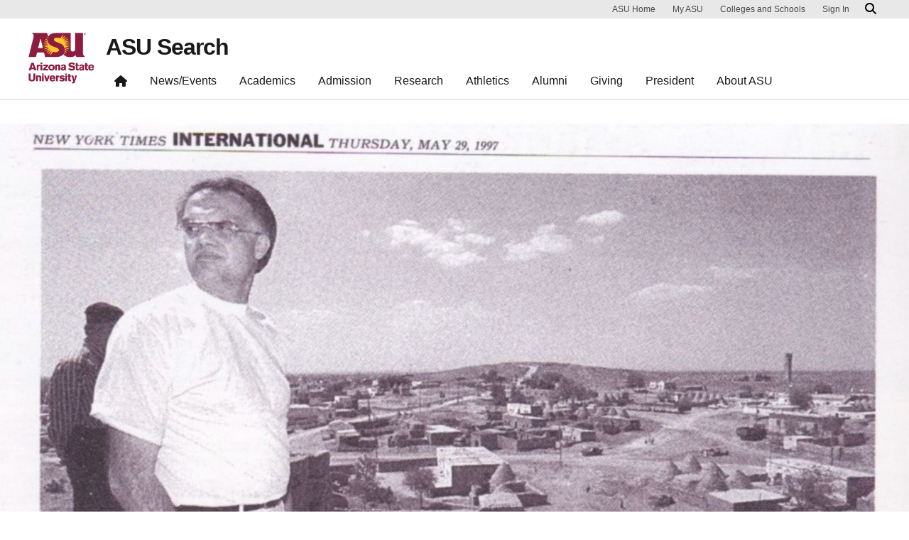

--- FILE ---
content_type: text/html; charset=UTF-8
request_url: https://search.asu.edu/media/8818
body_size: 3177
content:
<!DOCTYPE html>
<html class="fontawesome-i2svg-pending"  lang="en" dir="ltr">
  <head>
    <meta charset="utf-8" />
<script>window.dataLayer = window.dataLayer || [];</script>
<script>
    // Google Tag Manager - GTM-KDWN8Z
    (function(w,d,s,l,i){w[l]=w[l]||[];w[l].push({'gtm.start':
    new Date().getTime(),event:'gtm.js'});var f=d.getElementsByTagName(s)[0],
    j=d.createElement(s),dl=l!='dataLayer'?'&amp;l='+l:'';j.async=true;j.src=
    '//www.googletagmanager.com/gtm.js?id='+i+dl;f.parentNode.insertBefore(j,f);
    })(window,document,'script','dataLayer','GTM-KDWN8Z');
</script>
<link rel="canonical" href="https://search.asu.edu/media/8818" />
<meta name="Generator" content="Drupal 10 (https://www.drupal.org)" />
<meta name="MobileOptimized" content="width" />
<meta name="HandheldFriendly" content="true" />
<meta name="viewport" content="width=device-width, initial-scale=1.0" />
<meta name="cmsversion" http-equiv="X-Name-of-Distro" content="Webspark2:2.14.2" />
<link rel="icon" href="/themes/webspark/renovation/favicon.ico" type="image/vnd.microsoft.icon" />

    <title>NYT article on Olcay.jpeg | ASU Search</title>
    <link rel="stylesheet" media="all" href="/sites/default/files/css/css_DcmMfXur1RiMuINRQmQBfeTTd5-cUKUg7asYCD2tvok.css?delta=0&amp;language=en&amp;theme=webdir&amp;include=eJxliUEOwyAMBD8E8pOQAUdCIXZku2n5fSntKT3t7IwNczogo1FQrO0F5qNPJpYLvQn_C8fcycKTcm36y_PYibqn3KXsBrcf0B5pE3FS-E5cYXklLJ6KKMHC-MFVsiJXKHKcwsRusbepdLwBpONHpg" />
<link rel="stylesheet" media="all" href="/sites/default/files/css/css_xllDACgP-dVAppMSw0SbmFXtkEEOpJnabKeDx__uSZ8.css?delta=1&amp;language=en&amp;theme=webdir&amp;include=eJxliUEOwyAMBD8E8pOQAUdCIXZku2n5fSntKT3t7IwNczogo1FQrO0F5qNPJpYLvQn_C8fcycKTcm36y_PYibqn3KXsBrcf0B5pE3FS-E5cYXklLJ6KKMHC-MFVsiJXKHKcwsRusbepdLwBpONHpg" />

    
            <script defer src="/libraries/fontawesome/js/all.min.js"></script>
      <script defer src="/themes/webspark/renovation/js/asuawesome.js"></script>
  </head>
    <body>
      
    <!-- Google Tag Manager (noscript) - GTM-KDWN8Z -->
    <noscript><iframe src="//www.googletagmanager.com/ns.html?id=GTM-KDWN8Z"
    height="0" width="0" style="display:none;visibility:hidden"></iframe>
    </noscript>
    <!-- End Google Tag Manager (noscript) - GTM-KDWN8Z -->

      <div class="dialog-off-canvas-main-canvas" data-off-canvas-main-canvas>
      <header>
        
  <div class="block block--webdir-asubrandheader">

  
    

            
        <!-- Cookie Consent component will be initialized in this container. -->
        <div id="ws2CookieConsentContainer" class="cookieConsentContainer"></div>
        <!-- Header component will be initialized in this container. -->
        <div id="ws2HeaderContainer"></div>
      
  </div>


  </header>
<main>
  <div class="page page-wrapper-webspark ">
    <div class="pt-5 pb-5">

      
              <div id="skip-to-content" class="page__content center-container max-size-container">
            <div data-drupal-messages-fallback class="hidden"></div>
  <div>
    
        
<img loading="lazy" src="/sites/default/files/2021-08/NYT%2520article%2520on%2520Olcay.jpeg" width="1519" height="2051" alt="New York Times features Olcay Unver." title="NYT article on Olcay.jpeg" class="img-fluid" />



  </div>



        </div>
          </div>
  </div>
</main>
  <footer class="page__footer" id="asu-footer" role="contentinfo">
      
  <div class="block block--webdir-asufooter">

  
    

            

<div class="wrapper" id="wrapper-footer-innovation">
  <div class="container" id="footer-innovation">
    <div class="row">
      <div class="col">
        <div class="d-flex footer-innovation-links">
          <nav class="nav" aria-label="University Services">
            <a
              class="nav-link"
              href="https://www.asu.edu/about/locations-maps"
              data-ga-footer-type="internal link"
              data-ga-footer-section="secondary footer"
              data-ga-footer="maps and locations"
              data-ga-footer-component=""
            >Maps and Locations</a>
            <a
              class="nav-link"
              href="https://cfo.asu.edu/applicant"
              data-ga-footer-type="internal link"
              data-ga-footer-section="secondary footer"
              data-ga-footer="jobs"
              data-ga-footer-component=""
            >Jobs</a>
            <a
              class="nav-link"
              href="https://search.asu.edu/?search-tabs=web_dir_faculty_staff"
              data-ga-footer-type="internal link"
              data-ga-footer-section="secondary footer"
              data-ga-footer="directory"
              data-ga-footer-component=""
            >Directory</a>
            <a
              class="nav-link"
              href="https://www.asu.edu/about/contact"
              data-ga-footer-type="internal link"
              data-ga-footer-section="secondary footer"
              data-ga-footer="contact asu"
              data-ga-footer-component=""
            >Contact ASU</a>
            <a
              class="nav-link"
              href="https://my.asu.edu"
              data-ga-footer-type="internal link"
              data-ga-footer-section="secondary footer"
              data-ga-footer="my asu"
              data-ga-footer-component=""
            >My ASU</a>
          </nav>
          <a
            class="img-link"
            href="https://www.asu.edu/rankings"
            data-ga-footer-type="internal link"
            data-ga-footer-section="secondary footer"
            data-ga-footer="#1 in the u.s. for innovation"
            data-ga-footer-component=""
          >
            <img src="/modules/webspark/asu_footer/img/240917_ASU_Rankings_GOLD.png" loading="lazy" height="392" width="1798" alt="Repeatedly ranked #1 on 20+ lists in the last 3 years">
          </a>
        </div>
      </div>
    </div>
  </div>
</div>

<div class="wrapper" id="wrapper-footer-colophon">
  <div class="container" id="footer-colophon">
    <div class="row">
      <div class="col">
        <div class="footer-legal-links">
          <nav class="nav colophon" aria-label="University Legal and Compliance">
            <a
              class="nav-link"
              href="https://www.asu.edu/about/copyright-trademark"
              data-ga-footer-type="internal link"
              data-ga-footer-section="tertiary footer"
              data-ga-footer="copyright and trademark"
              data-ga-footer-component=""
            >Copyright and Trademark</a>
            <a
              class="nav-link"
              href="https://accessibility.asu.edu/report"
              data-ga-footer-type="internal link"
              data-ga-footer-section="tertiary footer"
              data-ga-footer="accessibility"
              data-ga-footer-component=""
            >Accessibility</a>
            <a
              class="nav-link"
              href="https://www.asu.edu/about/privacy"
              data-ga-footer-type="internal link"
              data-ga-footer-section="tertiary footer"
              data-ga-footer="privacy"
              data-ga-footer-component=""
            >Privacy</a>
            <a
              class="nav-link"
              href="https://www.asu.edu/about/terms-of-use"
              data-ga-footer-type="internal link"
              data-ga-footer-section="tertiary footer"
              data-ga-footer="terms of use"
              data-ga-footer-component=""
            >Terms of Use</a>
            <a
              class="nav-link"
              href="https://www.asu.edu/emergency"
              data-ga-footer-type="internal link"
              data-ga-footer-section="tertiary footer"
              data-ga-footer="emergency"
              data-ga-footer-component=""
            >Emergency</a>
          </nav>
        </div>
      </div>
    </div>
  </div>
</div>

      
  </div>


  </footer>

  </div>

    
    <script type="application/json" data-drupal-selector="drupal-settings-json">{"path":{"baseUrl":"\/","pathPrefix":"","currentPath":"media\/8818","currentPathIsAdmin":false,"isFront":false,"currentLanguage":"en","themeUrl":"themes\/custom\/webdir"},"pluralDelimiter":"\u0003","suppressDeprecationErrors":true,"ajaxPageState":{"libraries":"eJxljUEOwyAMBD8E8pOQAUdCIXZku2n5fSntKT3t7NjSoj1SVuQKRY5TmNgt9jaVjoDzuIk4KXwj5i5lX14Ji6ciSrAwfjAo1vYC89EnE8uF3oT_hWPuZMGGOR2Q0Sg8Kdemv9dZ7ETd0xo0uPU3j2FHpg","theme":"webdir","theme_token":null},"ajaxTrustedUrl":[],"asu_brand":{"props":{"baseUrl":"https:\/\/search.asu.edu\/","title":"ASU Search","parentOrg":"","parentOrgUrl":"","expandOnHover":0,"loginLink":"\/caslogin","logoutLink":"\/caslogout","loggedIn":false,"userName":"","navTree":[{"href":"\/","text":"Home","items":"","buttons":"","type":"icon-home","class":"home"},{"href":"https:\/\/www.asu.edu\/news-events","text":"News\/Events","items":"","buttons":""},{"href":"https:\/\/www.asu.edu\/academics","text":"Academics","items":"","buttons":""},{"href":"https:\/\/www.asu.edu\/admission","text":"Admission","items":"","buttons":""},{"href":"https:\/\/www.asu.edu\/research","text":"Research","items":"","buttons":""},{"href":"https:\/\/www.asu.edu\/athletics","text":"Athletics","items":"","buttons":""},{"href":"https:\/\/www.asu.edu\/alumni","text":"Alumni","items":"","buttons":""},{"href":"https:\/\/www.asu.edu\/giving","text":"Giving","items":"","buttons":""},{"href":"https:\/\/www.asu.edu\/president","text":"President","items":"","buttons":""},{"href":"https:\/\/www.asu.edu\/about","text":"About ASU","items":"","buttons":""}],"logo":{"alt":"Arizona State University","title":"ASU home page","src":"\/modules\/webspark\/asu_brand\/node_modules\/@asu\/component-header\/dist\/assets\/img\/arizona-state-university-logo-vertical.png","mobileSrc":"\/modules\/webspark\/asu_brand\/node_modules\/@asu\/component-header\/dist\/assets\/img\/arizona-state-university-logo.png","brandLink":"https:\/\/www.asu.edu"},"searchUrl":"\/search"},"cookie_consent":0},"is_admin":false,"user":{"uid":0,"permissionsHash":"79b81af67d3e2096e8d36aabbc143452df221a111d09e3147c9e4dea0e0f5f8f"}}</script>
<script src="/sites/default/files/js/js_-zC63HM8-D30FApb4rlSEAuKnEN9OUK_79VhF0jI1ps.js?scope=footer&amp;delta=0&amp;language=en&amp;theme=webdir&amp;include=eJxliUEOwyAMBD8E8pOQAUdCIXZku2n5fSntKT3t7IwNczogo1FQrO0F5qNPJpYLvQn_C8fcycKTcm36y_PYibqn3KXsBrcf0B5pE3FS-E5cYXklLJ6KKMHC-MFVsiJXKHKcwsRusbepdLwBpONHpg"></script>

  <script defer src="https://static.cloudflareinsights.com/beacon.min.js/vcd15cbe7772f49c399c6a5babf22c1241717689176015" integrity="sha512-ZpsOmlRQV6y907TI0dKBHq9Md29nnaEIPlkf84rnaERnq6zvWvPUqr2ft8M1aS28oN72PdrCzSjY4U6VaAw1EQ==" data-cf-beacon='{"rayId":"9c0e781bcd0e3f27","version":"2025.9.1","serverTiming":{"name":{"cfExtPri":true,"cfEdge":true,"cfOrigin":true,"cfL4":true,"cfSpeedBrain":true,"cfCacheStatus":true}},"token":"277cfcd0c61a45a28a0965fee3339e35","b":1}' crossorigin="anonymous"></script>
</body>
</html>

